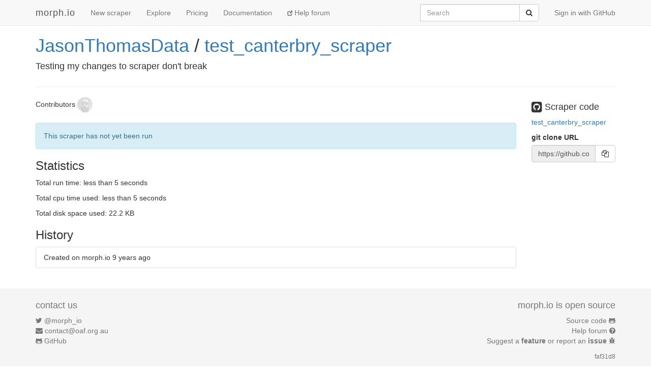

--- FILE ---
content_type: text/javascript; charset=utf-8
request_url: https://faye.morph.io/faye?message=%5B%7B%22channel%22%3A%22%2Fmeta%2Fhandshake%22%2C%22version%22%3A%221.0%22%2C%22supportedConnectionTypes%22%3A%5B%22websocket%22%2C%22eventsource%22%2C%22long-polling%22%2C%22cross-origin-long-polling%22%2C%22callback-polling%22%5D%2C%22id%22%3A%221%22%7D%5D&jsonp=__jsonp1__
body_size: 326
content:
/**/__jsonp1__([{"id":"1","channel":"/meta/handshake","successful":true,"version":"1.0","supportedConnectionTypes":["long-polling","cross-origin-long-polling","callback-polling","websocket","eventsource","in-process"],"clientId":"t72zhyjt1jfb96kuddr3z5emzqifskb","advice":{"reconnect":"retry","interval":0,"timeout":45000}}]);